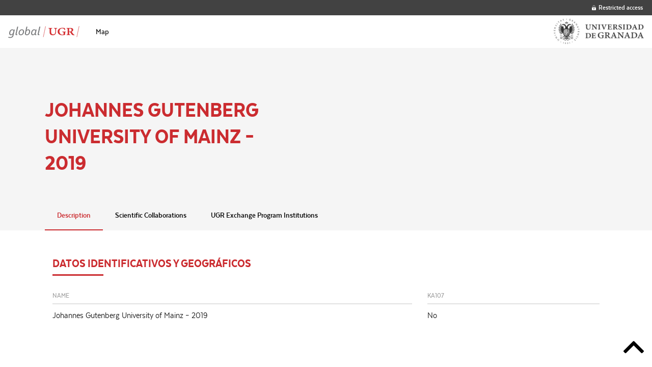

--- FILE ---
content_type: text/html; charset=UTF-8
request_url: https://global.ugr.es/scientific-collaboration/johannes-gutenberg-university-of-mainz-2019/
body_size: 34506
content:
<!doctype html>
<html class="no-js" lang="es" >
	<head>
		<meta charset="UTF-8" />
		<meta name="viewport" content="width=device-width, initial-scale=1.0" />
		<title>Johannes Gutenberg University of Mainz &#8211; 2019 &#8211; Global UGR</title>
<meta name='robots' content='max-image-preview:large' />
<link rel='dns-prefetch' href='//ajax.googleapis.com' />
<link rel='dns-prefetch' href='//cdnjs.cloudflare.com' />
<link rel='stylesheet' id='wp-block-library-css' href='https://global.ugr.es/wp-includes/css/dist/block-library/style.min.css?ver=6.1.9' type='text/css' media='all' />
<link rel='stylesheet' id='classic-theme-styles-css' href='https://global.ugr.es/wp-includes/css/classic-themes.min.css?ver=1' type='text/css' media='all' />
<style id='global-styles-inline-css' type='text/css'>
body{--wp--preset--color--black: #000000;--wp--preset--color--cyan-bluish-gray: #abb8c3;--wp--preset--color--white: #ffffff;--wp--preset--color--pale-pink: #f78da7;--wp--preset--color--vivid-red: #cf2e2e;--wp--preset--color--luminous-vivid-orange: #ff6900;--wp--preset--color--luminous-vivid-amber: #fcb900;--wp--preset--color--light-green-cyan: #7bdcb5;--wp--preset--color--vivid-green-cyan: #00d084;--wp--preset--color--pale-cyan-blue: #8ed1fc;--wp--preset--color--vivid-cyan-blue: #0693e3;--wp--preset--color--vivid-purple: #9b51e0;--wp--preset--color--primary: #1779ba;--wp--preset--color--secondary: #767676;--wp--preset--color--success: #3adb76;--wp--preset--color--warning: #ffae00;--wp--preset--color--alert: #cc4b37;--wp--preset--gradient--vivid-cyan-blue-to-vivid-purple: linear-gradient(135deg,rgba(6,147,227,1) 0%,rgb(155,81,224) 100%);--wp--preset--gradient--light-green-cyan-to-vivid-green-cyan: linear-gradient(135deg,rgb(122,220,180) 0%,rgb(0,208,130) 100%);--wp--preset--gradient--luminous-vivid-amber-to-luminous-vivid-orange: linear-gradient(135deg,rgba(252,185,0,1) 0%,rgba(255,105,0,1) 100%);--wp--preset--gradient--luminous-vivid-orange-to-vivid-red: linear-gradient(135deg,rgba(255,105,0,1) 0%,rgb(207,46,46) 100%);--wp--preset--gradient--very-light-gray-to-cyan-bluish-gray: linear-gradient(135deg,rgb(238,238,238) 0%,rgb(169,184,195) 100%);--wp--preset--gradient--cool-to-warm-spectrum: linear-gradient(135deg,rgb(74,234,220) 0%,rgb(151,120,209) 20%,rgb(207,42,186) 40%,rgb(238,44,130) 60%,rgb(251,105,98) 80%,rgb(254,248,76) 100%);--wp--preset--gradient--blush-light-purple: linear-gradient(135deg,rgb(255,206,236) 0%,rgb(152,150,240) 100%);--wp--preset--gradient--blush-bordeaux: linear-gradient(135deg,rgb(254,205,165) 0%,rgb(254,45,45) 50%,rgb(107,0,62) 100%);--wp--preset--gradient--luminous-dusk: linear-gradient(135deg,rgb(255,203,112) 0%,rgb(199,81,192) 50%,rgb(65,88,208) 100%);--wp--preset--gradient--pale-ocean: linear-gradient(135deg,rgb(255,245,203) 0%,rgb(182,227,212) 50%,rgb(51,167,181) 100%);--wp--preset--gradient--electric-grass: linear-gradient(135deg,rgb(202,248,128) 0%,rgb(113,206,126) 100%);--wp--preset--gradient--midnight: linear-gradient(135deg,rgb(2,3,129) 0%,rgb(40,116,252) 100%);--wp--preset--duotone--dark-grayscale: url('#wp-duotone-dark-grayscale');--wp--preset--duotone--grayscale: url('#wp-duotone-grayscale');--wp--preset--duotone--purple-yellow: url('#wp-duotone-purple-yellow');--wp--preset--duotone--blue-red: url('#wp-duotone-blue-red');--wp--preset--duotone--midnight: url('#wp-duotone-midnight');--wp--preset--duotone--magenta-yellow: url('#wp-duotone-magenta-yellow');--wp--preset--duotone--purple-green: url('#wp-duotone-purple-green');--wp--preset--duotone--blue-orange: url('#wp-duotone-blue-orange');--wp--preset--font-size--small: 13px;--wp--preset--font-size--medium: 20px;--wp--preset--font-size--large: 36px;--wp--preset--font-size--x-large: 42px;--wp--preset--spacing--20: 0.44rem;--wp--preset--spacing--30: 0.67rem;--wp--preset--spacing--40: 1rem;--wp--preset--spacing--50: 1.5rem;--wp--preset--spacing--60: 2.25rem;--wp--preset--spacing--70: 3.38rem;--wp--preset--spacing--80: 5.06rem;}:where(.is-layout-flex){gap: 0.5em;}body .is-layout-flow > .alignleft{float: left;margin-inline-start: 0;margin-inline-end: 2em;}body .is-layout-flow > .alignright{float: right;margin-inline-start: 2em;margin-inline-end: 0;}body .is-layout-flow > .aligncenter{margin-left: auto !important;margin-right: auto !important;}body .is-layout-constrained > .alignleft{float: left;margin-inline-start: 0;margin-inline-end: 2em;}body .is-layout-constrained > .alignright{float: right;margin-inline-start: 2em;margin-inline-end: 0;}body .is-layout-constrained > .aligncenter{margin-left: auto !important;margin-right: auto !important;}body .is-layout-constrained > :where(:not(.alignleft):not(.alignright):not(.alignfull)){max-width: var(--wp--style--global--content-size);margin-left: auto !important;margin-right: auto !important;}body .is-layout-constrained > .alignwide{max-width: var(--wp--style--global--wide-size);}body .is-layout-flex{display: flex;}body .is-layout-flex{flex-wrap: wrap;align-items: center;}body .is-layout-flex > *{margin: 0;}:where(.wp-block-columns.is-layout-flex){gap: 2em;}.has-black-color{color: var(--wp--preset--color--black) !important;}.has-cyan-bluish-gray-color{color: var(--wp--preset--color--cyan-bluish-gray) !important;}.has-white-color{color: var(--wp--preset--color--white) !important;}.has-pale-pink-color{color: var(--wp--preset--color--pale-pink) !important;}.has-vivid-red-color{color: var(--wp--preset--color--vivid-red) !important;}.has-luminous-vivid-orange-color{color: var(--wp--preset--color--luminous-vivid-orange) !important;}.has-luminous-vivid-amber-color{color: var(--wp--preset--color--luminous-vivid-amber) !important;}.has-light-green-cyan-color{color: var(--wp--preset--color--light-green-cyan) !important;}.has-vivid-green-cyan-color{color: var(--wp--preset--color--vivid-green-cyan) !important;}.has-pale-cyan-blue-color{color: var(--wp--preset--color--pale-cyan-blue) !important;}.has-vivid-cyan-blue-color{color: var(--wp--preset--color--vivid-cyan-blue) !important;}.has-vivid-purple-color{color: var(--wp--preset--color--vivid-purple) !important;}.has-black-background-color{background-color: var(--wp--preset--color--black) !important;}.has-cyan-bluish-gray-background-color{background-color: var(--wp--preset--color--cyan-bluish-gray) !important;}.has-white-background-color{background-color: var(--wp--preset--color--white) !important;}.has-pale-pink-background-color{background-color: var(--wp--preset--color--pale-pink) !important;}.has-vivid-red-background-color{background-color: var(--wp--preset--color--vivid-red) !important;}.has-luminous-vivid-orange-background-color{background-color: var(--wp--preset--color--luminous-vivid-orange) !important;}.has-luminous-vivid-amber-background-color{background-color: var(--wp--preset--color--luminous-vivid-amber) !important;}.has-light-green-cyan-background-color{background-color: var(--wp--preset--color--light-green-cyan) !important;}.has-vivid-green-cyan-background-color{background-color: var(--wp--preset--color--vivid-green-cyan) !important;}.has-pale-cyan-blue-background-color{background-color: var(--wp--preset--color--pale-cyan-blue) !important;}.has-vivid-cyan-blue-background-color{background-color: var(--wp--preset--color--vivid-cyan-blue) !important;}.has-vivid-purple-background-color{background-color: var(--wp--preset--color--vivid-purple) !important;}.has-black-border-color{border-color: var(--wp--preset--color--black) !important;}.has-cyan-bluish-gray-border-color{border-color: var(--wp--preset--color--cyan-bluish-gray) !important;}.has-white-border-color{border-color: var(--wp--preset--color--white) !important;}.has-pale-pink-border-color{border-color: var(--wp--preset--color--pale-pink) !important;}.has-vivid-red-border-color{border-color: var(--wp--preset--color--vivid-red) !important;}.has-luminous-vivid-orange-border-color{border-color: var(--wp--preset--color--luminous-vivid-orange) !important;}.has-luminous-vivid-amber-border-color{border-color: var(--wp--preset--color--luminous-vivid-amber) !important;}.has-light-green-cyan-border-color{border-color: var(--wp--preset--color--light-green-cyan) !important;}.has-vivid-green-cyan-border-color{border-color: var(--wp--preset--color--vivid-green-cyan) !important;}.has-pale-cyan-blue-border-color{border-color: var(--wp--preset--color--pale-cyan-blue) !important;}.has-vivid-cyan-blue-border-color{border-color: var(--wp--preset--color--vivid-cyan-blue) !important;}.has-vivid-purple-border-color{border-color: var(--wp--preset--color--vivid-purple) !important;}.has-vivid-cyan-blue-to-vivid-purple-gradient-background{background: var(--wp--preset--gradient--vivid-cyan-blue-to-vivid-purple) !important;}.has-light-green-cyan-to-vivid-green-cyan-gradient-background{background: var(--wp--preset--gradient--light-green-cyan-to-vivid-green-cyan) !important;}.has-luminous-vivid-amber-to-luminous-vivid-orange-gradient-background{background: var(--wp--preset--gradient--luminous-vivid-amber-to-luminous-vivid-orange) !important;}.has-luminous-vivid-orange-to-vivid-red-gradient-background{background: var(--wp--preset--gradient--luminous-vivid-orange-to-vivid-red) !important;}.has-very-light-gray-to-cyan-bluish-gray-gradient-background{background: var(--wp--preset--gradient--very-light-gray-to-cyan-bluish-gray) !important;}.has-cool-to-warm-spectrum-gradient-background{background: var(--wp--preset--gradient--cool-to-warm-spectrum) !important;}.has-blush-light-purple-gradient-background{background: var(--wp--preset--gradient--blush-light-purple) !important;}.has-blush-bordeaux-gradient-background{background: var(--wp--preset--gradient--blush-bordeaux) !important;}.has-luminous-dusk-gradient-background{background: var(--wp--preset--gradient--luminous-dusk) !important;}.has-pale-ocean-gradient-background{background: var(--wp--preset--gradient--pale-ocean) !important;}.has-electric-grass-gradient-background{background: var(--wp--preset--gradient--electric-grass) !important;}.has-midnight-gradient-background{background: var(--wp--preset--gradient--midnight) !important;}.has-small-font-size{font-size: var(--wp--preset--font-size--small) !important;}.has-medium-font-size{font-size: var(--wp--preset--font-size--medium) !important;}.has-large-font-size{font-size: var(--wp--preset--font-size--large) !important;}.has-x-large-font-size{font-size: var(--wp--preset--font-size--x-large) !important;}
.wp-block-navigation a:where(:not(.wp-element-button)){color: inherit;}
:where(.wp-block-columns.is-layout-flex){gap: 2em;}
.wp-block-pullquote{font-size: 1.5em;line-height: 1.6;}
</style>
<link rel='stylesheet' id='main-stylesheet-css' href='https://global.ugr.es/wp-content/themes/globalugr-theme/dist/assets/css/app.css?ver=2.10.4' type='text/css' media='all' />
<script type='text/javascript' src='https://ajax.googleapis.com/ajax/libs/jquery/3.2.1/jquery.min.js?ver=3.2.1' id='jquery-js'></script>
<script type='text/javascript' src='//cdnjs.cloudflare.com/ajax/libs/d3/3.5.6/d3.min.js?ver=6.1.9' id='d3-js-js'></script>
<link rel="https://api.w.org/" href="https://global.ugr.es/wp-json/" /><link rel="alternate" type="application/json+oembed" href="https://global.ugr.es/wp-json/oembed/1.0/embed?url=https%3A%2F%2Fglobal.ugr.es%2Fscientific-collaboration%2Fjohannes-gutenberg-university-of-mainz-2019%2F" />
<link rel="alternate" type="text/xml+oembed" href="https://global.ugr.es/wp-json/oembed/1.0/embed?url=https%3A%2F%2Fglobal.ugr.es%2Fscientific-collaboration%2Fjohannes-gutenberg-university-of-mainz-2019%2F&#038;format=xml" />
<style type="text/css">.aiQ3aZi{display:none;}</style><!-- HFCM by 99 Robots - Snippet # 1: Analytics -->
<!-- Google tag (gtag.js) -->
<script async src="https://www.googletagmanager.com/gtag/js?id=G-40HRMYPKPZ"></script>
<script>
  window.dataLayer = window.dataLayer || [];
  function gtag(){dataLayer.push(arguments);}
  gtag('js', new Date());

  gtag('config', 'G-40HRMYPKPZ');
</script>
<!-- /end HFCM by 99 Robots -->
	</head>
	<body class="scientific_col-template-default single single-scientific_col postid-1818 offcanvas">

			
<nav class="mobile-off-canvas-menu off-canvas position-left" id="off-canvas-menu" data-off-canvas data-auto-focus="false" role="navigation">
	<ul id="menu-principal" class="vertical menu" data-accordion-menu data-submenu-toggle="true"><li id="menu-item-1432" class="menu-item menu-item-type-post_type menu-item-object-page menu-item-home menu-item-1432"><a href="https://global.ugr.es/">Map</a></li>
</ul></nav>

<div class="off-canvas-content" data-off-canvas-content>
	
	<header class="site-header" role="banner">

		<a href="#jump-to-content" class="show-for-sr">Scroll to content</a>

		<nav id="top-bar-superior">
			<div class="top-bar-superior-left"></div>
			<div class="top-bar-superior-right">
				    <ul class="menu" role="menu">
      <li><a href="#" data-open="modal-login"><svg xmlns="http://www.w3.org/2000/svg" viewBox="0 0 448 512"><defs><style>.fa-secondary{opacity:.4}</style></defs><path d="M152 225H72v-72C72 69.2 140.2 1 224 1s152 68.2 152 152v72h-80v-72a72 72 0 0 0-144 0z" class="fa-secondary"/><path d="M400 225H48a48 48 0 0 0-48 48v192a48 48 0 0 0 48 48h352a48 48 0 0 0 48-48V273a48 48 0 0 0-48-48zM264 392a40 40 0 0 1-80 0v-48a40 40 0 0 1 80 0z" class="fa-primary"/></svg> Restricted access</a>
    </ul>
    <div class="reveal tiny" id="modal-login" data-reveal>
      <h1>Restricted access</h1>
      <form name="loginform-header" id="loginform-header" action="https://global.ugr.es/wp-login.php" method="post"><p class="login-username">
				<label for="user_login">Username or email</label>
				<input type="text" name="log" id="user_login" autocomplete="username" class="input" value="" size="20" />
			</p><p class="login-password">
				<label for="user_pass">Password</label>
				<input type="password" name="pwd" id="user_pass" autocomplete="current-password" class="input" value="" size="20" />
			</p><p class="login-submit">
				<input type="submit" name="wp-submit" id="wp-submit" class="button button-primary" value="Login" />
				<input type="hidden" name="redirect_to" value="https://global.ugr.es/scientific-collaboration/johannes-gutenberg-university-of-mainz-2019/" />
			</p></form>      <button class="close-button" data-close aria-label="Close" type="button">
        <span aria-hidden="true">&times;</span>
      </button>
    </div>
  			</div>
		</nav>

		<nav id="top-bar-mobile" class="site-title-bar title-bar" >
			<div class="title-bar-left">
				<button class="burger-icon" data-toggle="off-canvas-menu" aria-label="Main menu"><svg viewBox="0 0 20 12" version="1.1" xmlns="http://www.w3.org/2000/svg" xmlns:xlink="http://www.w3.org/1999/xlink">
  <path d="M1,2 L19,2 C19.5522847,2 20,1.55228475 20,1 C20,0.44771525 19.5522847,0 19,0 L1,0 C0.44771525,0 0,0.44771525 0,1 C0,1.55228475 0.44771525,2 1,2 Z M19,10 L1,10 C0.44771525,10 0,10.4477153 0,11 C0,11.5522847 0.44771525,12 1,12 L19,12 C19.5522847,12 20,11.5522847 20,11 C20,10.4477153 19.5522847,10 19,10 Z M19,5 L1,5 C0.44771525,5 0,5.44771525 0,6 C0,6.55228475 0.44771525,7 1,7 L19,7 C19.5522847,7 20,6.55228475 20,6 C20,5.44771525 19.5522847,5 19,5 Z" fill="#000000" fill-rule="nonzero" stroke="none" stroke-width="1" fill-rule="evenodd"></path>
</svg></button> 
				
<a class="logo logo-left" href="https://global.ugr.es" rel="home" title="Global UGR - ">
  <img src="https://global.ugr.es/wp-content/uploads/2019/10/logo-global-ugr.png" srcset="https://global.ugr.es/wp-content/uploads/2019/10/logo-global-ugr.png 1x, https://global.ugr.es/wp-content/uploads/2019/10/logo-global-ugr@2x.png 2x" alt="Global UGR" />						
</a>			</div>
			<div class="title-bar-right">
				<a class="logo logo-right" href="" title="" target="_self">
  <img src="https://global.ugr.es/wp-content/uploads/2019/11/logo_ugr.png" srcset="https://global.ugr.es/wp-content/uploads/2019/11/logo_ugr.png 1x, https://global.ugr.es/wp-content/uploads/2019/11/logo_ugr_2x.png 2x" alt="" /></a>			</div>
		</nav>

		<nav id="top-bar-desktop" class="site-navigation top-bar" role="navigation" id="off-canvas-menu">
			<div class="top-bar-left">
				<div class="site-desktop-title top-bar-title">
					
<a class="logo logo-left" href="https://global.ugr.es" rel="home" title="Global UGR - ">
  <img src="https://global.ugr.es/wp-content/uploads/2019/10/logo-global-ugr.png" srcset="https://global.ugr.es/wp-content/uploads/2019/10/logo-global-ugr.png 1x, https://global.ugr.es/wp-content/uploads/2019/10/logo-global-ugr@2x.png 2x" alt="Global UGR" />						
</a>				</div>

				<ul id="menu-principal-1" class="dropdown menu desktop-menu" data-dropdown-menu><li class="menu-item menu-item-type-post_type menu-item-object-page menu-item-home menu-item-1432"><a href="https://global.ugr.es/">Map</a></li>
</ul>				
			</div>
			<div class="top-bar-right">

				<div class="header-welcome">
    
</div>
				<a class="logo logo-right" href="" title="" target="_self">
  <img src="https://global.ugr.es/wp-content/uploads/2019/11/logo_ugr.png" srcset="https://global.ugr.es/wp-content/uploads/2019/11/logo_ugr.png 1x, https://global.ugr.es/wp-content/uploads/2019/11/logo_ugr_2x.png 2x" alt="" /></a>
			</div>
		</nav>

	</header>

	<div id="jump-to-content"></div>
<article id="post-1818" class="post post-1818 scientific_col type-scientific_col status-publish hentry publication_year-284">
	<div class="single-container">
		<header id="top" class="single-header">
			<div class="content">
				<h1 class="single-title">Johannes Gutenberg University of Mainz &#8211; 2019</h1>
				<ul class="icon-list">
					
					
					
					
				</ul>
							</div>
		</header>
		<nav class="single-menu" role="navigation">
			<ul class="tabs" data-tabs id="single-tabs" data-deep-link="true" data-deep-link-smudge="true" data-deep-link-smudge-delay="600">
													
					<li class="tabs-title is-active"><a href="#international-relations" data-smooth-scroll data-tabs-target="international-relations">Description</a></li>					
					
											<li class="tabs-title"><a href="#scientific-collaborations" data-smooth-scroll data-tabs-target="scientific-collaborations">Scientific Collaborations</a></li>
					
					
											<li class="tabs-title"><a href="#ugr-exchange-program-institutions" data-smooth-scroll data-tabs-target="ugr-exchange-program-institutions">UGR Exchange Program Institutions</a></li>
					
							</ul>
		</nav>
		<main class="single-content" >
			<div class="tabs-content" data-tabs-content="single-tabs">
			
									
								
					<section id="international-relations" class="tabs-panel is-active">
						<div class="row">

  <div class="column small-12">
    <h2 class="single-subtitle">Datos identificativos y geográficos</h2>
  </div>

      <div class="column small-12 medium-8">
      <div class="data-field">
        <h3 class="data-field-title">Name</h3>
        <p class="data-field-value">Johannes Gutenberg University of Mainz &#8211; 2019</p>
      </div>
    </div>
  
  
  
      <div class="column small-12 medium-4">
      <div class="data-field">
        <h3 class="data-field-title">KA107</h3>
        <p class="data-field-value">No</p>
      </div>
    </div>
  
  
  
  
  
  
  
  
  
  </div>					</section>

					<section id="scientific-collaborations" class="tabs-panel">
						<div class="row">

  <div class="column small-12">
    <h2 class="single-subtitle">Colaboración científica</h2>
  </div>

  
    <div class="column small-12">
      <h3 class="single-subtitle">2019</h3>
    </div>

          <div class="column small-12 medium-4 ">
        <div class="data-field">
          <h4 class="data-field-title">Web of Science Documents</h4>
          <p class="data-field-value">84</p>
        </div>
      </div>
          <div class="column small-12 medium-4 ">
        <div class="data-field">
          <h4 class="data-field-title">Category Normalized Citation Impact</h4>
          <p class="data-field-value">2.3329988095238092</p>
        </div>
      </div>
          <div class="column small-12 medium-4 ">
        <div class="data-field">
          <h4 class="data-field-title">Highly Cited Papers</h4>
          <p class="data-field-value">5</p>
        </div>
      </div>
          <div class="column small-12 medium-4 ">
        <div class="data-field">
          <h4 class="data-field-title">Times Cited</h4>
          <p class="data-field-value">142</p>
        </div>
      </div>
          <div class="column small-12 medium-4 ">
        <div class="data-field">
          <h4 class="data-field-title">% Documents in Q1 Journals</h4>
          <p class="data-field-value">0.0</p>
        </div>
      </div>
          <div class="column small-12 medium-4 ">
        <div class="data-field">
          <h4 class="data-field-title">% Highly Cited Papers</h4>
          <p class="data-field-value">5.952380952380952</p>
        </div>
      </div>
          <div class="column small-12 medium-4 ">
        <div class="data-field">
          <h4 class="data-field-title">% All Open Access Documents</h4>
          <p class="data-field-value">96.42857142857143</p>
        </div>
      </div>
          <div class="column small-12 medium-4 ">
        <div class="data-field">
          <h4 class="data-field-title">Rank</h4>
          <p class="data-field-value">74</p>
        </div>
      </div>
    
  
    <div class="column small-12">
      <h3 class="single-subtitle">2018</h3>
    </div>

          <div class="column small-12 medium-4 ">
        <div class="data-field">
          <h4 class="data-field-title">Web of Science Documents</h4>
          <p class="data-field-value">119</p>
        </div>
      </div>
          <div class="column small-12 medium-4 ">
        <div class="data-field">
          <h4 class="data-field-title">Category Normalized Citation Impact</h4>
          <p class="data-field-value">3.878509243697479</p>
        </div>
      </div>
          <div class="column small-12 medium-4 ">
        <div class="data-field">
          <h4 class="data-field-title">Highly Cited Papers</h4>
          <p class="data-field-value">22</p>
        </div>
      </div>
          <div class="column small-12 medium-4 ">
        <div class="data-field">
          <h4 class="data-field-title">Times Cited</h4>
          <p class="data-field-value">2491</p>
        </div>
      </div>
          <div class="column small-12 medium-4 ">
        <div class="data-field">
          <h4 class="data-field-title">% Documents in Q1 Journals</h4>
          <p class="data-field-value">76.47058823529412</p>
        </div>
      </div>
          <div class="column small-12 medium-4 ">
        <div class="data-field">
          <h4 class="data-field-title">% Highly Cited Papers</h4>
          <p class="data-field-value">18.487394957983195</p>
        </div>
      </div>
          <div class="column small-12 medium-4 ">
        <div class="data-field">
          <h4 class="data-field-title">% All Open Access Documents</h4>
          <p class="data-field-value">95.7983193277311</p>
        </div>
      </div>
          <div class="column small-12 medium-4 ">
        <div class="data-field">
          <h4 class="data-field-title">Rank</h4>
          <p class="data-field-value">74</p>
        </div>
      </div>
    
  
    <div class="column small-12">
      <h3 class="single-subtitle">2017</h3>
    </div>

          <div class="column small-12 medium-4 ">
        <div class="data-field">
          <h4 class="data-field-title">Web of Science Documents</h4>
          <p class="data-field-value">98</p>
        </div>
      </div>
          <div class="column small-12 medium-4 ">
        <div class="data-field">
          <h4 class="data-field-title">Category Normalized Citation Impact</h4>
          <p class="data-field-value">2.7030765306122455</p>
        </div>
      </div>
          <div class="column small-12 medium-4 ">
        <div class="data-field">
          <h4 class="data-field-title">Highly Cited Papers</h4>
          <p class="data-field-value">9</p>
        </div>
      </div>
          <div class="column small-12 medium-4 ">
        <div class="data-field">
          <h4 class="data-field-title">Times Cited</h4>
          <p class="data-field-value">1841</p>
        </div>
      </div>
          <div class="column small-12 medium-4 ">
        <div class="data-field">
          <h4 class="data-field-title">% Documents in Q1 Journals</h4>
          <p class="data-field-value">88.77551020408163</p>
        </div>
      </div>
          <div class="column small-12 medium-4 ">
        <div class="data-field">
          <h4 class="data-field-title">% Highly Cited Papers</h4>
          <p class="data-field-value">9.183673469387756</p>
        </div>
      </div>
          <div class="column small-12 medium-4 ">
        <div class="data-field">
          <h4 class="data-field-title">% All Open Access Documents</h4>
          <p class="data-field-value">94.89795918367348</p>
        </div>
      </div>
          <div class="column small-12 medium-4 ">
        <div class="data-field">
          <h4 class="data-field-title">Rank</h4>
          <p class="data-field-value">74</p>
        </div>
      </div>
    
  
    <div class="column small-12">
      <h3 class="single-subtitle">2016</h3>
    </div>

          <div class="column small-12 medium-4 ">
        <div class="data-field">
          <h4 class="data-field-title">Web of Science Documents</h4>
          <p class="data-field-value">128</p>
        </div>
      </div>
          <div class="column small-12 medium-4 ">
        <div class="data-field">
          <h4 class="data-field-title">Category Normalized Citation Impact</h4>
          <p class="data-field-value">6.7664968750000005</p>
        </div>
      </div>
          <div class="column small-12 medium-4 ">
        <div class="data-field">
          <h4 class="data-field-title">Highly Cited Papers</h4>
          <p class="data-field-value">17</p>
        </div>
      </div>
          <div class="column small-12 medium-4 ">
        <div class="data-field">
          <h4 class="data-field-title">Times Cited</h4>
          <p class="data-field-value">8189</p>
        </div>
      </div>
          <div class="column small-12 medium-4 ">
        <div class="data-field">
          <h4 class="data-field-title">% Documents in Q1 Journals</h4>
          <p class="data-field-value">94.48818897637796</p>
        </div>
      </div>
          <div class="column small-12 medium-4 ">
        <div class="data-field">
          <h4 class="data-field-title">% Highly Cited Papers</h4>
          <p class="data-field-value">13.28125</p>
        </div>
      </div>
          <div class="column small-12 medium-4 ">
        <div class="data-field">
          <h4 class="data-field-title">% All Open Access Documents</h4>
          <p class="data-field-value">95.3125</p>
        </div>
      </div>
          <div class="column small-12 medium-4 ">
        <div class="data-field">
          <h4 class="data-field-title">Rank</h4>
          <p class="data-field-value">74</p>
        </div>
      </div>
    
  
    <div class="column small-12">
      <h3 class="single-subtitle">2015</h3>
    </div>

          <div class="column small-12 medium-4 ">
        <div class="data-field">
          <h4 class="data-field-title">Web of Science Documents</h4>
          <p class="data-field-value">112</p>
        </div>
      </div>
          <div class="column small-12 medium-4 ">
        <div class="data-field">
          <h4 class="data-field-title">Category Normalized Citation Impact</h4>
          <p class="data-field-value">3.999752678571429</p>
        </div>
      </div>
          <div class="column small-12 medium-4 ">
        <div class="data-field">
          <h4 class="data-field-title">Highly Cited Papers</h4>
          <p class="data-field-value">16</p>
        </div>
      </div>
          <div class="column small-12 medium-4 ">
        <div class="data-field">
          <h4 class="data-field-title">Times Cited</h4>
          <p class="data-field-value">5724</p>
        </div>
      </div>
          <div class="column small-12 medium-4 ">
        <div class="data-field">
          <h4 class="data-field-title">% Documents in Q1 Journals</h4>
          <p class="data-field-value">75.89285714285714</p>
        </div>
      </div>
          <div class="column small-12 medium-4 ">
        <div class="data-field">
          <h4 class="data-field-title">% Highly Cited Papers</h4>
          <p class="data-field-value">14.285714285714285</p>
        </div>
      </div>
          <div class="column small-12 medium-4 ">
        <div class="data-field">
          <h4 class="data-field-title">% All Open Access Documents</h4>
          <p class="data-field-value">97.32142857142857</p>
        </div>
      </div>
          <div class="column small-12 medium-4 ">
        <div class="data-field">
          <h4 class="data-field-title">Rank</h4>
          <p class="data-field-value">74</p>
        </div>
      </div>
    
  
    <div class="column small-12">
      <h3 class="single-subtitle">no-year</h3>
    </div>

          <div class="column small-12 medium-4 ">
        <div class="data-field">
          <h4 class="data-field-title">Web of Science Documents</h4>
          <p class="data-field-value">722</p>
        </div>
      </div>
          <div class="column small-12 medium-4 ">
        <div class="data-field">
          <h4 class="data-field-title">Category Normalized Citation Impact</h4>
          <p class="data-field-value">3.71</p>
        </div>
      </div>
          <div class="column small-12 medium-4 ">
        <div class="data-field">
          <h4 class="data-field-title">Highly Cited Papers</h4>
          <p class="data-field-value">41</p>
        </div>
      </div>
          <div class="column small-12 medium-4 ">
        <div class="data-field">
          <h4 class="data-field-title">Times Cited</h4>
          <p class="data-field-value"></p>
        </div>
      </div>
          <div class="column small-12 medium-4 ">
        <div class="data-field">
          <h4 class="data-field-title">% Documents in Q1 Journals</h4>
          <p class="data-field-value">88.59</p>
        </div>
      </div>
          <div class="column small-12 medium-4 ">
        <div class="data-field">
          <h4 class="data-field-title">% Highly Cited Papers</h4>
          <p class="data-field-value">5.68</p>
        </div>
      </div>
          <div class="column small-12 medium-4 ">
        <div class="data-field">
          <h4 class="data-field-title">% All Open Access Documents</h4>
          <p class="data-field-value"></p>
        </div>
      </div>
          <div class="column small-12 medium-4 ">
        <div class="data-field">
          <h4 class="data-field-title">Rank</h4>
          <p class="data-field-value"></p>
        </div>
      </div>
    
    

</div>					</section>

					
											<section id="ugr-exchange-program-institutions" class="tabs-panel">
							<div class="row">

  <div class="column small-12">
    <h2 class="single-subtitle">Colaboración científica</h2>
  </div>

    

    <div class="column small-12">
      <h3 class="single-subtitle">2013</h3>
    </div>

    
        <div class="column small-12">
          <h4 class="single-subsubtitle">CONCEPCIÓN LÁZARO CALISALVO</h4>
        </div>

                  <div class="column small-12 medium-4 ">
            <div class="data-field">
              <h5 class="data-field-title">
                Apellidos              </h5>
              <p class="data-field-value">LÁZARO CALISALVO</p>
            </div>
          </div>
                  <div class="column small-12 medium-4 ">
            <div class="data-field">
              <h5 class="data-field-title">
                Nombre              </h5>
              <p class="data-field-value">CONCEPCIÓN</p>
            </div>
          </div>
                  <div class="column small-12 medium-4 ">
            <div class="data-field">
              <h5 class="data-field-title">
                Departamento              </h5>
              <p class="data-field-value">B073</p>
            </div>
          </div>
                  <div class="column small-12 medium-4 ">
            <div class="data-field">
              <h5 class="data-field-title">
                Centro              </h5>
              <p class="data-field-value">168</p>
            </div>
          </div>
                  <div class="column small-12 medium-4 ">
            <div class="data-field">
              <h5 class="data-field-title">
                Tipo de vinculación              </h5>
              <p class="data-field-value">PROFESOR AYUDANTE DOCTOR</p>
            </div>
          </div>
                  <div class="column small-12 medium-4 ">
            <div class="data-field">
              <h5 class="data-field-title">
                Centro gasto              </h5>
              <p class="data-field-value">RNM-302</p>
            </div>
          </div>
        
        <hr class="separator" />
    
    
    

</div>						</section>
					
								
			</div>
		</main>
	</div>
</article>

<a href="#top" class="go-to-top" data-smooth-scroll>
	<span class="icon" aria-hidden="true"><svg xmlns="http://www.w3.org/2000/svg" viewBox="0 0 320 512"><path d="M168.5 164.2l148 146.8c4.7 4.7 4.7 12.3 0 17l-19.8 19.8c-4.7 4.7-12.3 4.7-17 0L160 229.3 40.3 347.8c-4.7 4.7-12.3 4.7-17 0L3.5 328c-4.7-4.7-4.7-12.3 0-17l148-146.8c4.7-4.7 12.3-4.7 17 0z"/></svg></span>
	<span class="show-for-sr">Go to top</span>
</a>


			</div><!-- Close off-canvas content -->
	
<script type='text/javascript' id='foundation-js-extra'>
/* <![CDATA[ */
var SI2 = {"version":"0.0.1","nonce":"64bcdda42f"};
/* ]]> */
</script>
<script type='text/javascript' src='https://global.ugr.es/wp-content/themes/globalugr-theme/dist/assets/js/app.js?ver=2.10.4' id='foundation-js'></script>
<script type='text/javascript' src='https://global.ugr.es/wp-includes/js/comment-reply.min.js?ver=6.1.9' id='comment-reply-js'></script>
</body>
</html>
